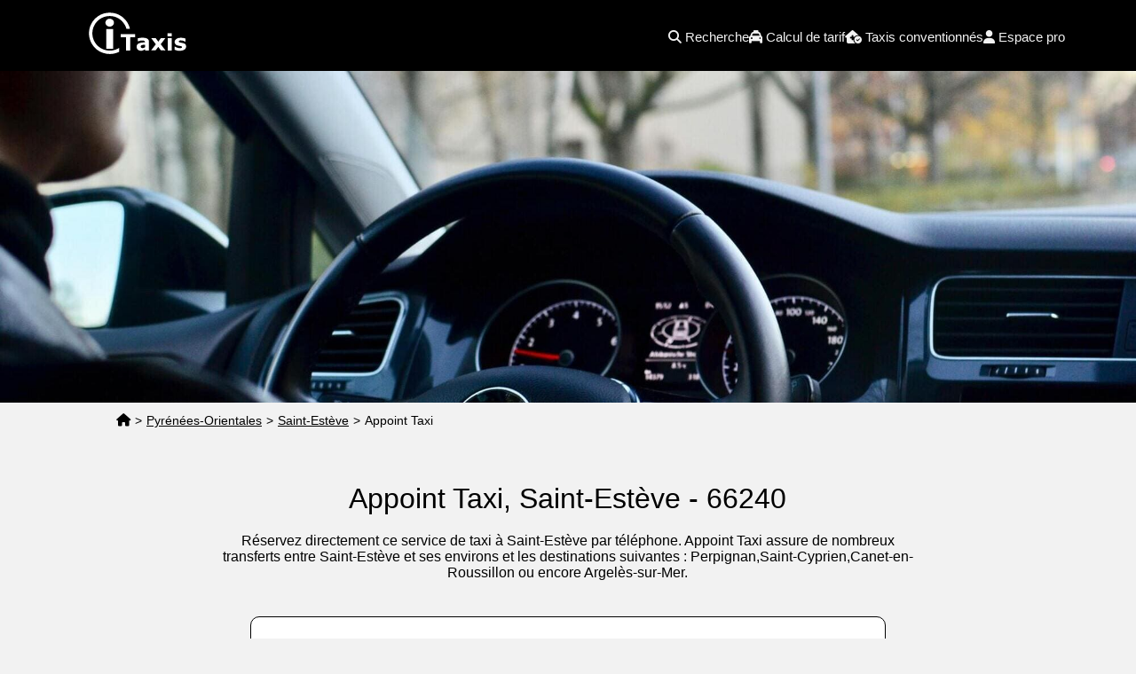

--- FILE ---
content_type: text/html
request_url: https://www.itaxis.fr/chauffeurs/appoint-taxi-10194.htm
body_size: 10512
content:




<!DOCTYPE html>
<html lang="fr">
<head>
  <meta charset="UTF-8">
  
<title>Appoint Taxi | Saint-Estève  - 66240 | Itaxis.fr</title>
<meta name="description" content="Informations sur Appoint Taxi - Réservez directement ce service de taxi à Saint-Estève  par téléphone. Donnez également votre avis en ligne.">
	
<link rel="canonical" href="https://www.itaxis.fr/chauffeurs/appoint-taxi-10194.htm" />

<meta property="og:title" content="Appoint Taxi, Saint-Estève  - 66240" />
<meta property="og:description" content="Informations sur le service de taxi: Appoint Taxi, Saint-Estève  - 66240" />
<meta property="og:image" content="https://www.itaxis.fr/images/logo75.png" />
<meta property="fb:app_id" content="409988592392644"/>
<meta property="og:site_name" content="Itaxis.fr"/>
<meta property="og:url" content="https://www.itaxis.fr/chauffeurs/appoint-taxi-10194.htm"/>	
	
	
<meta name="viewport" content="width=device-width, initial-scale=1.0">	
  <script src="https://kit.fontawesome.com/3a6a6deb7c.js" crossorigin="anonymous" async defer></script>
  <style>
    /* Réinitialisation et styles généraux */
    * {
      margin: 0;
      padding: 0;
      box-sizing: border-box;
      font-family: Arial, sans-serif;
    }
    body {
      font-family: Arial, sans-serif;
      background-color: #F2F2F2;
    }
    img, embed, object, video {
      max-width: 100%;
      /* width: 100%; */
      height: auto;
    }
	  
	.visuel img {
  display: block;
}  
	  
	  .sticky-booking:hover {
	cursor: pointer !important;	}
	
	.clearfix:after {content: ".";display: block;height: 0;clear: both;visibility: hidden;}
	.clearfix {display: inline-block;}
	* html .clearfix {height: 1%;}
	.clearfix {display: block;} 
	  
    header { position: relative; background: #000; color: #fff}
	.border_noir {border: 1px solid black;}  
    .slogan { position: absolute; top: 10px; right: 30px; text-align: right; }
    .tresgros { font-size: 3.5em; font-weight: 700; }
    .gros { font-size: 2.5em; font-weight: 500; }
    .demigros { font-size: 2em; font-weight: 500; }
    .demigros2 { font-size: 1.5em; font-weight: 400; }
	.demigros3 { font-size: 1.3em; font-weight: 300; }  
	.small { font-size: 1em; font-weight: 300; }  
    .center { text-align: center; }
	.tright, .trightpamob { text-align: right; } 
	.tleft { text-align: left; }   
    .blanc { color: #fff; }
    .bandeau { position: relative; width: 100%; }
    .margtop80 { margin-top: 80px; }
	.margtop60, .margtop60pasmob { margin-top: 60px; }  
	.margbot60, .margbot60pasmob { margin-bottom: 60px; }   
    .margtop40pasmob, .margtop40 { margin-top: 40px; }
	.margtop70 { margin-top: 70px; }   
	.margtop80 { margin-top: 80px; }  
    .margtop100 { margin-top: 100px; }
	.margtop100- { margin-top: -100px; }  
    .margtop120 { margin-top: 120px; }
    .margleft20, .margleft20pasmob { margin-left: 20px; }
	.margright20, .margright20pasmob, .margright20pasmob2 { margin-right: 20px; }  
    .margtop20 { margin-top: 20px; }
	.margbot20 { margin-bottom: 20px; }  
	.margbot40 { margin-bottom: 40px; }  
	.marg20 {margin: 20px;}  
	.marg40 {margin: 40px;}  
	.pad20 {padding: 20px;}   
    .normal { font-size: 1em; }
	.normal2 { font-size: 0.9em; font-weight: 300;}  
    .margright50pasmob { margin-right: 120px; }
	.fondblanc {background: #fff;}  
	.bookinghome {position : absolute; width: 100%; bottom :80px; display: flex; justify-content: center; align-items: center;   z-index: 1000;   } 
	.justify {text-align: justify;}  
	  
	.bookbouton, .bookboutonrose  {display: flex; width: 220px; z-index: 1000; text-align: center;}
	.bookbouton a {background: #000; color: white; padding: 10px 15px; font-size: 1.1em; cursor: pointer; border-radius: 5px; border : solid 1px white; width: 100%; text-decoration: none;}
	.bookboutonrose a {background: #d5007f; color: white; padding: 10px 15px; font-size: 1.1em; cursor: pointer; border-radius: 5px; border : solid 1px white; width: 100%; text-decoration: none;}  
	.bookboutonrose a:hover {background: #a0005f;}
	.rosenew {color: #d5007f;}  
	  .gras {font-weight: bold;}  
	  
	  
	.icone-titre {display: flex; align-items: center;}  
	  
	.w48, .w48bis {position : relative; float: left; width: 48%; margin-left: 1.95%; }  
	.w33 {position : relative; float: left; width: 33%; margin-left: 0.5%; }  
	.arrondi {border-radius: 5px;} 
	.arrondi10 {border-radius: 10px;}   
	.arrondi_bas {border-radius: 0px 0px 5px 5px;}    
	.arrondi_haut {border-radius: 5px 5px 0px 0px;}   
	.u {text-decoration: undeline;}  
	.noir {color: #000;}   
    .w100flex, .w100flex2 {display: flex;justify-content: center;align-items: center;width: 100%;}
    .visuel img { width: 100%; max-width: 100%; height: auto; }
	.w100n { position: relative; float: left; width: 100%; }  
    .w100 { position: relative; text-align: center; width: 100%; }
	.w100f { position: relative; float: left; text-align: center; width: 100%; }  
	.w100flexc { display: flex; text-align: center; width: 100%; justify-content: space-between; flex-direction: column;}   
    .w80 { position: relative; text-align: center; width: 80%; margin-left: 10%; margin-right: 10%; float: left; }
	.w80n { position: relative; width: 80%; margin-left: 10%; margin-right: 10%; float: left; }  
    .w70resp { position: relative; text-align: center; width: 80%; margin-left: 10%; margin-right: 10%; float: left; }
	.w70respn { position: relative; width: 80%; margin-left: 10%; margin-right: 10%; float: left; }  
	.w70normal { position: relative; text-align: center; width: 70%; margin-left: 15%; margin-right: 15%; float: left; }  
	.w60 { position: relative; text-align: left; width: 60%; margin-left: 0%; margin-right: 0%; float: left; }
	.w40 { position: relative; text-align: left; width: 36%; margin-left: 2%; float: left; }
	.w60r { position: relative; text-align: right; width: 60%; margin-left: 0%; margin-right: 0%; float: right; }
	.w40r { position: relative; text-align: right; width: 36%; margin-right: 2%; float: right; }	  
    .maxwidth1200 { max-width: 1200px; }
    .maxwidth1000 { max-width: 1000px; }
	  .mheight100 {min-height: 100px;}  
	  .minw220 {min-width: 220px;} 
	  .fondnoir {background: #000;}   
	  .fondblanc {background: #fff;} 
	  .zindex10000 {z-index: 10000;}  
	  .mob100 {position: relative; float: left;} 
	  
	  
.pages { position: relative; float: left; width: 96%; margin-left: 2%; margin-top: 20px; margin-bottom: 20px;}
.pagenb { padding: 5px 10px 5px 10px; background: #000000; border-radius: 10px; color: #fff; margin: 5px; line-height: 25px; height: 25px;}
.pagenb a { color: #fff; text-decoration:none; display: block; margin: 5px; line-height: 20px; padding: 5px; }
.pagecour { padding: 5px 10px 5px 10px; background: #d5007f; color: #fff; margin: 5px;  font-weight: bold;  border-radius: 10px; line-height: 25px; height: 25px;}	  

#nvg { position: relative; float: left; font-size: 0.9em ; line-height: 25px ; padding:3px; margin-top: 5px; margin-left: 0px; background: #f2f2f2; border-radius: 5px; height: 25px;}
#nvg ul { list-style-type:none; display:inline;}
#nvg li { list-style-type:none; float:left; color: #000; margin-right: 5px; }
#nvg a:link { float:left; font-weight: normal; color: #000; margin-right: 5px;}
#nvg a:visited { color: #000; }	 	  
	  
.listedest, .listedest5 { float: left; padding: 0; margin-top: 40px; margin-bottom: 20px; font-size: 1em; color: #fff; list-style-type: none; width: 100%; }
.listedest li, .listedest5 li { float: left; margin-top: 7px; margin-bottom: 7px; margin-left:2%; text-align: justify; line-height: 30px; height: 30px; width: 22.95%; background:#000; border-radius: 5px;}
.listedest li:hover, .listedest5 li:hover { background:#d5007f;}
.listedest li a, .listedest5 li a { color: #fff ; display: block; margin-left: 10px; text-decoration: none; } 
	  
.listedest2, .listedest3, .listedest4 { float: left; padding: 0; margin-bottom: 10px; font-size: 0.9em; color: #000; list-style-type: none; width: 96%; background-color: #fff; margin-left: 2%; margin-right: 2%;}
.listedest2 li, .listedest3 li { float: left; margin-top: 5px; margin-bottom: 5px; margin-left:2.5%; text-align: justify; line-height: 30px; height: 30px; width: 47%; background:#000; border-radius: 5px; font-size: 1em;}
.listedest2 li:hover, .listedest3 li:hover { background:#d5007f;}
.listedest2 li a, .listedest3 li a{ color: #fff ; display: block; margin-left: 5px; text-decoration: none;}	  

.listedest6 { float: left; padding: 0; margin-bottom: 10px; font-size: 0.9em; color: #000; list-style-type: none; width: 96%; margin-left: 2%; margin-right: 2%;}
.listedest6 li { float: left; margin-top: 5px; margin-bottom: 5px; margin-left:2.5%; text-align: justify; line-height: 30px; height: 30px; width: 47%; background:#000; border-radius: 5px; font-size: 1em;}
.listedest6 li:hover { background:#d5007f;}
.listedest6 li a{ color: #fff ; display: block; margin-left: 5px; text-decoration: none;}		  
	  
	  
.liste_ligne { font-size: 1em; color: #000000; list-style-type: none; width: 94%; margin-left: 2.7%; margin-right: 2.7%;}
.liste_ligne li { margin-bottom: 20px; margin-top: 10px; list-style-position: inside; text-align: justify; line-height: 17px; display: list-item; border-radius: 10px; border: solid 1px black; padding: 20px; background: #fff;}
.liste_ligne li a { color: #000000 ; text-decoration: underline ;} 
	  
.liste_ligne2 { font-size: 1em; color: #000000; list-style-type: none; width: 94%; margin-left: 2.7%; margin-right: 2.7%; }
.liste_ligne2 li { list-style-position: inside; text-align: justify; line-height: 25px; display: list-item;  }
.liste_ligne2 li a { color: #000000 ; text-decoration: underline ;} 	  
	  
.listelettre { float: left; padding: 0; margin-bottom: 10px; font-size: 1em; color: #fff; list-style-type: none; width: 96%; margin-left: 2%; }
.listelettre li { float: left; margin-top: 5px; margin-bottom: 5px; margin-left:2%; text-align: justify; width: 5%; background:#000; border-radius: 3px; font-weight: bold; text-align: center;}
.listelettre li:hover { background:#ee3e9e;}
.listelettre li a { color: #fff ; display: block; padding: 5px 5px 5px 5px;}

  /* Bouton sticky sur le côté droit */
  .sticky-booking {
    position: fixed;
    top: 30%;
    right: 0%;
    transform: translateY(-50%);
    background: #d5007f; /* Même couleur que .boutonbookrose */
    color: #fff;
    padding: 15px;
    border: 1px solid white;
    border-radius: 10px 0 0 10px;
    text-decoration: none;
    font-size: 1.1em;
    z-index: 10000;
    transition: background 0.3s ease;
  }
  .sticky-booking:hover {
    background: #a0005f;
  }
	  
	  
	  
	  
    /* Carousel */
    .carousel-container {
      position: relative;
      width: 90%;
      max-width: 1250px;
      padding: 0 50px; /* espace pour les boutons */
      overflow: hidden;
    }
    .carousel-wrapper {
      display: flex;
      gap: 20px;
      overflow-x: auto;
      scroll-behavior: smooth;
      scrollbar-width: none; /* Firefox */
      -ms-overflow-style: none; /* IE/Edge */
      scroll-snap-type: x mandatory;
    }
    .carousel-wrapper::-webkit-scrollbar {
      display: none; /* Chrome/Safari */
    }
    .product, .product2, .product3 {
      flex: 0 0 auto;
      width: 300px; /* Desktop */
      background: white;
      border-radius: 10px;
      padding: 15px;
      text-align: center;
      box-shadow: 0 4px 8px rgba(0, 0, 0, 0.1);
      scroll-snap-align: center;
	border: 1px solid #ccc;	
    }
	  
	  
.product3 {width: 100%;}	  
	  
.product2 {width: 100%; /* Desktop */}	  
	  
    .product img {
      width: 100%;
      height: auto;
      border-radius: 8px;
    }
    .product h2, .product h3 {
      font-size: 1.2em;
      margin: 10px 0;
    }
    .product p {
      font-size: 0.9em;
      color: #555;
      margin-bottom: 15px;
    }
    .product button {
      background: #000;
      color: white;
      border: none;
      padding: 10px 15px;
      font-size: 1em;
      cursor: pointer;
      border-radius: 5px;
      width: 100%;
    }
    .product button:hover {
      background: #1f1f1f;
    }
    /* Boutons de navigation du carousel */
    .carousel-btn {
      position: absolute;
      top: 50%;
      transform: translateY(-50%);
      background: rgba(0, 0, 0, 0.6);
      color: white;
      border: none;
      padding: 10px;
      cursor: pointer;
      font-size: 24px;
      border-radius: 50%;
      width: 40px;
      height: 40px;
      display: flex;
      justify-content: center;
      align-items: center;
      transition: background 0.3s ease;
    }
    .carousel-btn:hover {
      background: rgba(0, 0, 0, 0.8);
    }
	.bouton-car {color: #fff; text-decoration: none; with="100%"} 
    .prev { left: 10px; }
    .next { right: 10px; }

    /* Top Bar (affichée en desktop) */
    .top-bar {
      display: flex;
      justify-content: flex-end;
      align-items: center;
      background: #fff;
      color: black;
      padding: 10px 20px;
      font-size: 14px;
      position: fixed;
      top: 0;
      width: 100%;
      z-index: 11000;
    }
    .top-bar a { color: black; }
    .phone-number { font-weight: bold; margin-right: 10px; }
    .user-login {
      color: white;
      text-decoration: none;
      display: flex;
      align-items: center;
    }
    .user-login i { margin-right: 10px; }
	  

    /* Navigation */
    nav {
      display: flex;
      justify-content: space-between;
      align-items: center;
      background: #000;
      padding: 30px;
      height: 80px;
      width: 100%;
      position: fixed;
      top: 0px;
      left: 0;
      transition: all 0.3s ease-in-out;
      /* box-shadow: 0 2px 5px rgba(0, 0, 0, 0.1); */
      z-index: 10000;

		font-size: 1.3em;
    }
    /* Pour la version desktop, seuls le logo et le menu (ul) sont affichés */
    .menu-toggle { display: none; }
    .mobile-icons { display: none; }
    .logo {color: black; font-size: 20px; font-weight: bold; transition: all 0.3s ease-in-out; margin-left: 50px; z-index: 11000;}
    nav ul {
      list-style: none;
      display: flex;
      gap: 15px;
      margin-right: 50px;
    }
    nav ul li a {
      text-decoration: none;
      color: #f2f2f2;
      font-size: 15px;
      transition: 0.3s;
    }
    nav ul li a:hover {
      color: #fff;
    }
	  
    .boutonlire, .boutonlire2 { background: #fff; color: #000; border: none; padding: 10px 15px; font-size: 1em; cursor: pointer; border-radius: 5px; min-width 100px; text-decoration: none;	
    }
	.boutonlire2 {background: #000; color: #fff;}  
    .boutonlire:hover { background: #f2f2f2;}	
	.boutonlire2:hover { background: #d5007f;}
	  
	  
footer {
  background-color: #000;       /* Fond noir */
  color: #fff;                  /* Texte en blanc */
  padding: 20px 0;
  text-align: center;
  clear: both;
}

.footer-content {
  max-width: 1200px;
  margin: 0 auto;
  padding: 0 20px;
}

.footer-logo img {
  max-width: 150px;  /* Ajustez selon la taille souhaitée */
  margin-bottom: 10px;
}

.footer-social a {
  color: #fff;
  margin: 0 10px;
  font-size: 24px;   /* Taille des icônes */
  text-decoration: none;
  transition: color 0.3s ease;
}

.footer-social a:hover {
  color: #ccc;       /* Optionnel : couleur au survol */
}
	  
/* Styles pour la liste de liens */
.footer-links {
  list-style: none;
  padding: 0;
  margin: 20px 0 0;
}

.footer-links li {
  display: inline;
  margin: 0 10px;
}

.footer-links li a {
  color: #fff;         /* Liens en blanc */
  text-decoration: none;
  font-size: 14px;
  transition: color 0.3s ease;
}

.footer-links li a:hover {
  color: #ccc;
}	  
	  
	  @media (max-width: 1400px) { 	.w60 { position: relative; text-align: left; width: 50%; margin-left: 0%; margin-right: 0%; float: left; }
	.w40 { position: relative; text-align: left; width: 46%; margin-left: 2%; float: left; }
	.w60r { position: relative; text-align: right; width: 50%; margin-left: 0%; margin-right: 0%; float: right; }
	.w40r { position: relative; text-align: right; width: 46%; margin-right: 2%; float: right; }
	
	.margtop1400 {margin-top: 10px}
	.bookinghome {bottom :60px;   } 	  
	  }		  
	  
	  @media (max-width: 1200px) { .logo {margin-left: 0px;} nav ul {margin-right: 20px;} .margright50pasmob { margin-right: 100px; } 	.tresgros { font-size: 2.5em; } .gros { font-size: 1.8em; } .bookinghome {bottom :50px;   } .w48 {width: 76%; margin-left: 12%; margin-right: 12%;} .w48bis {width: 96%; margin-left: 2%; margin-right: 2%;} .margtop40mob	{margin-top: 40px;}  .w70normal {width: 80%; margin-left: 10%; margin-right: 10%;} .listedest5 li { margin-left:2.5%; width: 47%; }}	  
	  
	  
	  
@media (max-width: 1024px) {

	
  /* Agrandir la zone cliquable du hamburger */
  .menu-toggle {
    flex: 0 0 auto;
    padding: 10px; /* Permet d'élargir la zone cliquable */
	padding-right: 0px;  
  }
  /* Centrer le logo en utilisant l'espace restant */
  .logo {
    flex: 1;
    text-align: center;
  }
  .mobile-icons {
    flex: 0 0 auto;
  }

      /* Masquer la top bar en mobile */
      .top-bar { display: none; }

      /* Réajustement de la nav */
      nav {
        top: 0;  /* Calée en haut de la page */
        padding: 10px 20px;
      }
      /* Réorganisation des éléments dans la nav en mobile :
         Ordre de gauche à droite : hamburger, logo, icônes téléphone & connexion */
      nav {
        display: flex;
        align-items: center;
        justify-content: space-between;
		z-index: 10000;  
      }
      /* Affichage du menu toggle en mobile */
      .menu-toggle { 
        display: flex; 
        flex-direction: column;
        gap: 5px;
        cursor: pointer;
	flex: 0 0 auto;
    padding: 0px; /* Permet d'élargir la zone cliquable */ 
	padding-left: 0px;
	padding-right: 0px;	  
      }
      .menu-toggle div {
        width: 25px;
        height: 3px;
        background: white;
        transition: 0.3s;
      }
      /* Centrage du logo */
      .logo {
        flex: 1;
        text-align: center;
    margin-left: 0; /* Supprimez toute marge négative */  
		  
      }
      /* Affichage des icônes téléphone & connexion */
      .mobile-icons {
        display: flex;
        gap: 15px;
      }
      .mobile-icons a {
        color: #fff;
        font-size: 1.1em;
      }
      /* Le menu déroulant (ul) en mobile */
      nav ul {
        position: absolute;
        top: 80px;
        left: 0;
        background: #000;
        width: 100%;
        flex-direction: column;
        align-items: flex-start;
        max-height: 0;
        overflow: hidden;
        transition: max-height 0.4s ease-in-out;
		gap: 0px;  
      }
      nav ul.active {
        max-height: 500px;
      }
      nav ul li {
        width: 100%;
        text-align: center;
		  margin-bottom: 10px;
		  margin-left: 10px;
		  margin-top: 5px;
		  box-shadow: 0 1px 1px rgba(0, 0, 0, 0.1);
		  line-height: 20px;
      }
      /* Ajustements du carousel en mobile */
      .carousel-container {
        width: 100%;
        padding: 0 30px;
      }
      .product {
        width: 250px;
      }
      .carousel-btn {
        width: 35px;
        height: 35px;
        font-size: 20px;
        background: rgba(0, 0, 0, 0.4);
      }
      .w70resp, .w80, .w70respn, .w80n {
        width: 90%;
        margin-left: 5%;
        margin-right: 5%;
        float: left;
      }
		
	.margtop100 { margin-top: 80px; }	
	.tresgros { font-size: 2.5em; }
    .gros { font-size: 1.8em; }	
	.w60, .w60r { position: relative; text-align: left; width: 90%; margin-left: 5%; float: left; }
	.w40, .w40r { position: relative; text-align: left; width: 90%; margin-left: 5%; float: left; }		
	.margleft20pasmob {margin-left: 0px;}	
	.margtop60pasmob {margin-top: 0px;}	
	.margtop60mob { margin-top: 60px; } 	
	.margright20pasmob { margin-right: 0px; }  
	.margtop1400 {margin-top: 40px}	
	.w70normal {width: 98%; margin-left: 1%; margin-right: 1%;}
	.w100flex2 {flex-direction: column;}
	
	.trightpamob { text-align: left; } 
    }
	  
    @media (max-width: 800px) {
		.listedest li { margin-left:2.5%; width: 47%; }
		.w48 {width: 96%; margin-left: 2%; margin-right: 2%;} 
      .margright50pasmob { margin-right: 50px; }
      .tresgros { font-size: 2.5em; }
      .gros { font-size: 1.8em; }
      .demigros { font-size: 1.8em; font-weight: 500; }
	.bookinghome	{bottom: 30px;}
	.slogan { position: absolute; top: 10px; left: 30px; text-align: left; }	
	.footer-links li {display: block; margin-top: 20px;}
	.demigros3 { font-size: 1.2em; font-weight: 300; } 	
		
    }
    @media (max-width: 600px) {
      .demigros2 { font-size: 1.2em; font-weight: 400; }
      .margright50pasmob { margin-right: 0; }
      .tresgros { font-size: 1.5em; }
      .gros { font-size: 1.3em; }
      .demigros { font-size: 1.5em; font-weight: 500; }
		.margtop40pasmob { margin-top: 20px; }
		.margtop100mob { margin-top: 140px; }
		.listedest5 li, .listedest6 li { width: 94%; margin-left: 3%; margin-right: 3%; }
		.listelettre li { margin-left:3%; width: 7%; }
	    
		.sticky-booking {
    top: auto;
    bottom: 110px;
    right: 0;
    left: auto;
    width: auto; /* ou définissez une largeur fixe ex: width: 220px; */
    transform: none;
    border-radius: 10px 0 0 10px;
    padding: 15px;
    text-align: center;
		
    }
	  
     @media (max-width: 440px) {
      .demigros2 { font-size: 1.1em; font-weight: 300; }
	.listedest li a, .listedest2 li a, .listedest5 li a { margin-left: 5px; } 
	.listedest2 li { width: 94%; margin-left: 3%; margin-right: 3%; } 	 
		 
    }

     @media (max-width: 400px) {
		.bookinghome	{bottom: -220px; flex-direction: column; margin-left: 0;}
		.bookbouton {margin-bottom: 15px; margin-left: 0px;}	
		 .margtopmob100 {margin-top: 120px;} 
		.listelettre li { margin-left:5%; width: 10%; } 
		 .mob100 {position: relative; float: left; width: 100%; text-align: center; margin-bottom: 40px;} 
		 .margright20pasmob2 { margin-right: 0px; }  
    }	  

	  
  </style>
	
<style>
	
ins.adsbygoogle[data-ad-status="unfilled"] {
    display: none !important;
}
</style>  

<style>
#map {width:95%; height:400px; margin-bottom: 20px; margin-top: 10px; margin-left: 2%; float:left; border-radius: 5px; border: 1px solid #1F1F1F; filter: grayscale(100%);}
#map img { max-width:none; }
#map div {line-height: normal ! important;}

#map_static {width:95%; height:400px; margin-bottom: 10px; margin-top: 10px; margin-left: 2%; float:left; border-radius: 5px; border: 1px solid #1F1F1F;}
#map_static img { width: 100%; max-width:100%; height: auto; }
#map_static div {line-height: normal ! important;}	  
	  
.leaflet-popup-content-wrapper {
  padding: 10px; /* Ajustez la valeur selon vos besoins */
}	  	
	</style>	
	
<link rel="stylesheet" href="https://unpkg.com/leaflet@1.3.3/dist/leaflet.css"
   integrity="sha512-Rksm5RenBEKSKFjgI3a41vrjkw4EVPlJ3+OiI65vTjIdo9brlAacEuKOiQ5OFh7cOI1bkDwLqdLw3Zg0cRJAAQ=="
   crossorigin=""/>
   
 <!-- Make sure you put this AFTER Leaflet's CSS -->
 <script src="https://unpkg.com/leaflet@1.7.1/dist/leaflet.js"
   integrity="sha512-XQoYMqMTK8LvdxXYG3nZ448hOEQiglfqkJs1NOQV44cWnUrBc8PkAOcXy20w0vlaXaVUearIOBhiXZ5V3ynxwA=="
   crossorigin=""></script>	
	
<style>
	
ins.adsbygoogle[data-ad-status="unfilled"] {
    display: none !important;
}
</style>  	
	
	
<!-- Google tag (gtag.js) -->
<script async src="https://www.googletagmanager.com/gtag/js?id=G-HWH203GTJ1" defer fetchpriority="low"></script>
<script>
  window.dataLayer = window.dataLayer || [];
  function gtag(){dataLayer.push(arguments);}
  gtag('js', new Date());

  gtag('config', 'G-HWH203GTJ1');
</script>

<!-- Start of HubSpot Embed Code -->
<script type="text/javascript" id="hs-script-loader" async defer src="//js.hs-scripts.com/49431666.js"></script>
<!-- End of HubSpot Embed Code -->	
	
<script async src="https://pagead2.googlesyndication.com/pagead/js/adsbygoogle.js?client=ca-pub-5609976489150586"
     crossorigin="anonymous"></script>	

<style>.global {overflow: auto;}</style>		
	
</head>
<body>
<div class="global">	
  <header>
    <!-- Top Bar visible en desktop -->
    
         <nav>  			
      <!-- Menu Hamburger (affiché en mobile) -->	
      <div class="menu-toggle" onclick="toggleMenu()">
        <div></div>
        <div></div>
        <div></div>
      </div>
      <!-- Logo (affiché sur desktop et mobile) -->
      <div class="logo">
        
		<picture>
          <a href="https://www.itaxis.fr"><img src="https://www.itaxis.fr/images/logo-bis-01.svg" class="logoblock" alt="Itaxis.fr" width="150" height="75"></a>
		</picture>		
        
      </div>

      <!-- Icônes téléphone et connexion (affichées en mobile) -->
 		
	

		<!-- Menu de navigation -->
      <ul>
        <li>
          <a href="https://www.itaxis.fr/recherche.php">
            <i class="fa-solid fa-magnifying-glass"></i>
            <span>Recherche</span>
          </a>
        </li>
        <li>
          <a href="https://www.itaxis.fr/tarifs.php">
            <i class="fa-solid fa-taxi"></i>
            <span>Calcul de tarif</span>
          </a>
        </li>
        <li>
          <a href="https://www.itaxis.fr/taxis-conventionnes-cpam.php">
            <i class="fa-solid fa-house-medical-circle-check"></i>
            <span>Taxis conventionnés</span>
          </a>
        </li>
        <li>
          <a href="https://www.itaxis.fr/espace-pro.php">
            <i class="fa-solid fa-user"></i>
            <span>Espace pro</span>
          </a>
        </li>
 
      </ul>
    </nav>	
    
    <div class="bandeau margtop70">

		
      <picture class="visuel">
  <source media="(max-width: 400px)" srcset="/images/chauffeur-taxi4-400.jpg" />	  
  <source media="(max-width: 520px)" srcset="/images/chauffeur-taxi4-520.jpg" />
  <source media="(max-width: 800px)" srcset="/images/chauffeur-taxi4-800.jpg" />
  <source media="(max-width: 1048px)" srcset="/images/chauffeur-taxi4-1048.jpg" />		
  <source media="(min-width: 1048px)" srcset="/images/chauffeur-taxi4-2000.jpg" />
  <img
    src="/images/chauffeur-taxi4-2000.jpg"
    alt="Trajet en taxi"
	width="2000" height="600"   
	   />

      </picture>
	<!--<div class="bookinghome"><div class="bookbouton"><a href="#">Réserver un taxi</a></div></div>-->	
    </div>

  </header>
  
  <div class="w100">
	  <div class="w80">
		  <div id="nvg"><ul><li><a href="/" aria-label="Page d'accueil"><i class="fa-solid fa-house"></i></a> > </li><li><a href="/pyrenees-orientales.html">Pyrénées-Orientales</a> > </li><li> <a href="/saint-esteve-66240.htm">Saint-Estève </a> > </li><li> Appoint Taxi</li></ul></div>
    <div class="w70resp">
			
      <h1 class="demigros center margtop60">Appoint Taxi, Saint-Estève  - 66240</h1>
		


		
		
      <p class="normal marg20">
        Réservez directement ce service de taxi à Saint-Estève  par téléphone. Appoint Taxi assure de nombreux transferts entre Saint-Estève  et ses environs et les destinations suivantes : Perpignan,Saint-Cyprien,Canet-en-Roussillon ou encore Argelès-sur-Mer.		</p>
    </div>
  </div>
</div>	  
  <div class="clearfix"></div>
<!--
  <div class="w100 margtop20">
  	<div class="w80">
		
	</div>
  </div>  
-->
	
	
  <div class="w100 margtop20">
  	<div class="w80">
		
		
		<div class="w70normal fondblanc arrondi10 border_noir">
		<h2 class="demigros2 margtop20" id="chauffeurs">Informations sur Appoint Taxi</h2>	
		<p class="normal tleft marg20"><span class="noir gras">Adresse</span>: 10 Rue De L Aurore - 66240 St Esteve</p>
        <p class="normal tleft marg20"><span class="noir gras">Commune de stationnement</span>: Non précisée</p>
        <p class="normal tleft marg20"><span class="noir gras">Téléphone</span>: <span class="noir gras">04 68 92 42 09</span></p>
        <p class="normal tleft marg20"><span class="noir gras">Horaires de service</span>: Information non précisée.</p>
        <p class="normal tleft marg20"><span class="noir gras">Informations complémentaires</span>: D'après nos renseignements, ce service de taxi est conventionné par la CPAM du 66 (Pyrénées-Orientales). Cette information doit être vérifiée auprès de l'artisan avant réservation.</p>        
                <div id="map" class="marg20"></div>
                
                <script>

	var mymap = L.map('map').setView([42.7091674, 2.84638905], 13);

L.tileLayer('https://api.mapbox.com/styles/v1/{id}/tiles/{z}/{x}/{y}?access_token=pk.eyJ1IjoiZ3VpbGxhdW1lZHVjaGVuZSIsImEiOiJjamwyNWR2YnUxbXdqM3BtcG1yZGV2YWRlIn0.d1xnyoZq_FtGIC80p1WOfA', {
		maxZoom: 18,
		attribution: 'Map data &copy; <a href="https://www.openstreetmap.org/">OpenStreetMap</a> contributors, ' +
			'<a href="https://creativecommons.org/licenses/by-sa/2.0/">CC-BY-SA</a>, ' +
			'Imagery © <a href="https://www.mapbox.com/">Mapbox</a>',
		id: 'mapbox/streets-v11',
		tileSize: 512,
		zoomOffset: -1
	}).addTo(mymap);
				
	var taxiIcon = L.divIcon({
    html: '<i class="fa fa-taxi" style="font-size:24px; color:#000;"></i>',
    className: '', // Optionnel : pour éviter les styles par défaut de Leaflet
    iconSize: [30, 30],
    iconAnchor: [15, 30],
	popupAnchor: [0, -30] // Décale le popup de 30px vers le haut	
  });				

	L.marker([42.7091674, 2.84638905], { icon: taxiIcon }).addTo(mymap)
		.bindPopup("<strong>Appoint Taxi</strong><br />04 68 92 42 09").openPopup();

	var popup = L.popup();

</script>	
			
			
			
		
		

<div class="clearfix"></div>			

		</div>
	</div>
  </div>	  
	

  
	

	  
		
		
		

	
	
	
 
  <div class="clearfix"></div>	
  
	

	

	
	
<div class="w100flex2 margbot20 margtop20">	
<div class="w80">
<script async src="https://pagead2.googlesyndication.com/pagead/js/adsbygoogle.js?client=ca-pub-5609976489150586"
     crossorigin="anonymous"></script>
<!-- Itaxis-Display -->
<ins class="adsbygoogle margtop20 margbot20"
     style="display:block"
     data-ad-client="ca-pub-5609976489150586"
     data-ad-slot="5173038264"
     data-ad-format="auto"
     data-full-width-responsive="true"></ins>
<script>
     (adsbygoogle = window.adsbygoogle || []).push({});
</script>	
	
<h2 class="demigros margtop20">Autres taxis à Saint-Estève </h2>
<div class="w70normal">	
<p class="normal marg20">	
	<!-- Liste des autres taxis -->
2 autres taxis sont référencés comme stationnant ou résidant sur Saint-Estève . Voici la liste ci dessous.</p>	</div>	
<div class="clearfix"></div>
<div class="w70normal">	
<ul class="liste_ligne"><li><a href="/chauffeurs/ambulance-taxi-la-stephanoise-10193.htm" class="noir demigros3">Ambulance Taxi La Stephanoise</a><br><br><span class="small">Adresse: 4 Bis, Avenue De L'Aérodrome - 66240 St Esteve<br></span></p><p class="tright margtop20"><span class="demigros3"><i class="fa-solid fa-phone"></i> 04 68 38 00 38</span></p></li><li><a href="/chauffeurs/taxis-rapid-sud-ambulances-10195.htm" class="noir demigros3">Taxis Rapid Sud Ambulances</a><br><br><span class="small">Adresse: 54 B Avenue De Rivesaltes - 66240 St Esteve<br></span></p><p class="tright margtop20"><span class="demigros3"><i class="fa-solid fa-phone"></i> 04 68 92 24 23</span></p></li></ul>        
	
		</div>	
	</div>	
</div>	
	

<!-- Liste des autres taxis -->	
	
	
<!-- Fin de la liste des autres taxis -->	
	
	
	
	
	

  <div class="w100f" id="prix">
    <div class="w70resp">
		
        <h2 class="demigros center margtop40pasmob">Quel est le prix d'un taxi de Saint-Estève  à Perpignan, Saint-Cyprien, ou Canet-en-Roussillon ...</h2><div class="w70normal"><p class="normal margtop20 margbot20">Voici des estimations de prix pour des trajets en taxi entre Saint-Estève  et Perpignan, Saint-Cyprien, Canet-en-Roussillon ou encore Argelès-sur-Mer... Des itinéraires souvent demandés par les clients.</p>		
		
<ul class="liste_ligne">
		
		<li class="noir"><h3 class="noir demigros3"><i class="fa-solid fa-route"></i> Entre Saint-Estève  et Perpignan</h3><p class="noir margtop20">Trajet : 4.9kms | Durée : 15 à 17min.</p><p class="tright demigros3 margtop20"><i class="fa-solid fa-credit-card"></i> 14.7€ à 20.6€</p></li>
		
		<li class="noir"><h3 class="noir demigros3"><i class="fa-solid fa-route"></i> Entre Saint-Estève  et Saint-Cyprien</h3><p class="noir margtop20">Trajet : 23.1kms | Durée : 36 à 41min.</p><p class="tright demigros3 margtop20"><i class="fa-solid fa-credit-card"></i> 58.4€ à 86.1€</p></li>
		
		<li class="noir"><h3 class="noir demigros3"><i class="fa-solid fa-route"></i> Entre Saint-Estève  et Canet-en-Roussillon</h3><p class="noir margtop20">Trajet : 15.3kms | Durée : 28 à 32min.</p><p class="tright demigros3 margtop20"><i class="fa-solid fa-credit-card"></i> 39.7€ à 58€</p></li>
		
		<li class="noir"><h3 class="noir demigros3"><i class="fa-solid fa-route"></i> Entre Saint-Estève  et Argelès-sur-Mer</h3><p class="noir margtop20">Trajet : 30.9kms | Durée : 43 à 50min.</p><p class="tright demigros3 margtop20"><i class="fa-solid fa-credit-card"></i> 77.1€ à 114.2€</p></li></ul><p class="marg20">Ces tarifs et prix sont fournis à titre indicatif. Il s'agit d'estimations basées sur la distance et le tarif départemental en vigueur (voir ci dessous). La durée du trajet peut faire varier le prix sensiblement.</p>	
</div>			
<div class="clearfix"></div>
<h2 class="demigros center margtop40">Tarifs dans le département Pyrénées-Orientales (66)</h2>	

<div class="w70normal">
<p class="normal marg20">Vous prévoyez de vous déplacer en taxi et souhaitez estimer combien vous coutera votre course? 
		 Entre la gare de Saint-Estève  et une adresse au centre ville ou en périphérie ? ou vers l'aéroport le plus proche ? Calculez le prix de votre déplacement en fonction de la distance        </p>
	
	<div class="liste_ligne fondblanc arrondi border_noir">		
		
		
		
		<h2 class="demigros3 center marg20 tleft"><i class="fa-solid fa-road"></i> Tarifs, prix pratiqués dans le département<br>Pyrénées-Orientales (66)</h2><p class="normal marg20 tleft ">Tarifs applicables pour le département Pyrénées-Orientales (66) en :</p><p class="normal margtop20 tleft pad20">Prise en charge: 2,96€ <br>
    	  Tarif  Km - Aller Retour: 1,2€ ou 1,8€ (Nuit et Dimanche)<br>
    	  Tarif  Km - Aller Simple: 2,4€ ou 3,6€ (Nuit et Dimanche)<br>
          Tarif horaire jour: 23,3€ - Nuit: 25,34€ (Lors de l'arrêt du véhicule)</p>			
	  </div>
	</div>
		
<div class="clearfix"></div>			
		
	  <div class="margtop40">
	 <script async src="https://pagead2.googlesyndication.com/pagead/js/adsbygoogle.js?client=ca-pub-5609976489150586"
     crossorigin="anonymous"></script>
<!-- Itaxis-Display -->
<ins class="adsbygoogle margtop20 margbot20"
     style="display:block"
     data-ad-client="ca-pub-5609976489150586"
     data-ad-slot="5173038264"
     data-ad-format="auto"
     data-full-width-responsive="true"></ins>
<script>
     (adsbygoogle = window.adsbygoogle || []).push({});
</script> 
	  </div>
	</div>
  </div>	  
	  
  <div class="w100f margtop60 fondblanc">
	<div class="w80 margbot60">
      

		<div class="w60 margtop60">
		<picture>	
		<source media="(max-width: 400px)" type="/image/jpeg" srcset="images/femme-taxi-400.jpg">	
		<source media="(max-width: 600px)" type="/image/jpeg" srcset="images/femme-taxi-600.jpg">
		<img src="/images/femme-taxi-900.jpg" alt="Une femme d'affaires dans un taxi ou un VTC" width="900" height="600" class="visuel arrondi" loading="lazy">
		</picture>	
		</div> 
		<div class="w40 margtop60pasmob">
			<h2 class="demigros margleft20pasmob margtop40 margtop1400">Le VTC est il moins cher que le taxi ?</h2>
      <p class="normal margtop40pasmob margleft20pasmob">
       Savoir quel est le moins cher entre un taxi et un VTC n'est pas forcément simple. Beaucoup pensent que les VTC sont moins chers mais cela n'est pas nécessairement le cas. Selon l'heure du jour, la distance et selon la demande les conditions tarifaires sont bien différentes d'une solution à l'autre. Par exemple dans les grandes villes, pour les trajets courts en heure de pointe, les taxis sont souvent moins chers en raison de l'absence de tarification dynamique.      </p>
		
			<p class="margtop60 margleft20pasmob"><a href="/moins-cher-entre-taxi-vtc.php" class="boutonlire2">VTC moins cher que le taxi ?</a></p>


			
		</div>
	</div>	  
  </div>		
	
  <div class="w100f">
    <div class="w70resp margbot40">
      <h3 class="demigros center margtop40pasmob">Communes et villes proches</h3>
		


		
		
      <p class="normal margtop20">
        Trouvez un chauffeur de taxi ou VTC dans les communes ou villes dans les environs proches de Saint-Estève  :
      </p>
		
		<ul class="listedest5">
			<li><a href="/canet-en-roussillon-66140.htm">Canet-en-Roussillon</a></li><li><a href="/saint-cyprien-66750.htm">Saint-Cyprien</a></li><li><a href="/argeles-sur-mer-66700.htm">Argelès-sur-Mer</a></li><li><a href="/cabestany-66330.htm">Cabestany</a></li><li><a href="/rivesaltes-66600.htm">Rivesaltes</a></li><li><a href="/ceret-66400.htm">Céret</a></li><li><a href="/elne-66200.htm">Elne</a></li><li><a href="/pia-66380.htm">Pia</a></li>		</ul>
		
<p class="normal margtop20">Réserver un taxi ou un VTC<br><a href="/pyrenees-orientales.html" class="noir u">dans une autre ville du département</a></p>			
			

		
			
		
    </div>
  </div>
	
  <div class="clearfix"></div>	





<!-- Footer -->
<footer>
	<div class="margbot60">
  <div class="footer-content">
    <!-- Logo centré -->

        <img src="/images/logo-bis-01.svg" width="150" height="75" alt="Itaxis.fr" loading="lazy" />

    </div>
    <!-- Réseaux sociaux -->
    <!--<div class="footer-social margtop40">
      <a href="" target="_blank" aria-label="Instagram">
        <i class="fa-brands fa-instagram"></i>
      </a>
      <a href="" target="_blank" aria-label="Facebook">
        <i class="fa-brands fa-facebook"></i>
      </a>
      <a href="" target="_blank" aria-label="YouTube">
        <i class="fa-brands fa-youtube"></i>
      </a>
    </div>
	-->
	<ul class="text-center footer-links">
      <li><a href="/confidentialite.php">Confidentialité</a></li>
      <li><a href="/mentions-legales.php">Mentions légales</a></li>
      <li><a href="/a-propos.php">A propos d'Itaxis</a></li>
    </ul>
  </div>
</footer>	

	
	


	
  <script>
    function toggleMenu() {
      document.querySelector('nav ul').classList.toggle('active');
    }
  </script>
  <script>
    function scrollCarousel(direction) {
      const carousel = document.getElementById('carousel');
      const scrollAmount = window.innerWidth < 800 ? 270 : 320; // Ajustement selon la taille d'écran
      carousel.scrollBy({ left: direction * scrollAmount, behavior: 'smooth' });
    }
  </script>
	

<!--
<div>
<a href="" class="sticky-booking"> Réserver en ligne <span class="margleft20"><i class="fa-solid fa-arrow-pointer"></i></span></a>  
</div>
-->
	</div>	
</body>
</html>


--- FILE ---
content_type: text/html; charset=utf-8
request_url: https://www.google.com/recaptcha/api2/aframe
body_size: 268
content:
<!DOCTYPE HTML><html><head><meta http-equiv="content-type" content="text/html; charset=UTF-8"></head><body><script nonce="GduJWrDffDIFoQ0UHRO9ng">/** Anti-fraud and anti-abuse applications only. See google.com/recaptcha */ try{var clients={'sodar':'https://pagead2.googlesyndication.com/pagead/sodar?'};window.addEventListener("message",function(a){try{if(a.source===window.parent){var b=JSON.parse(a.data);var c=clients[b['id']];if(c){var d=document.createElement('img');d.src=c+b['params']+'&rc='+(localStorage.getItem("rc::a")?sessionStorage.getItem("rc::b"):"");window.document.body.appendChild(d);sessionStorage.setItem("rc::e",parseInt(sessionStorage.getItem("rc::e")||0)+1);localStorage.setItem("rc::h",'1768586514767');}}}catch(b){}});window.parent.postMessage("_grecaptcha_ready", "*");}catch(b){}</script></body></html>